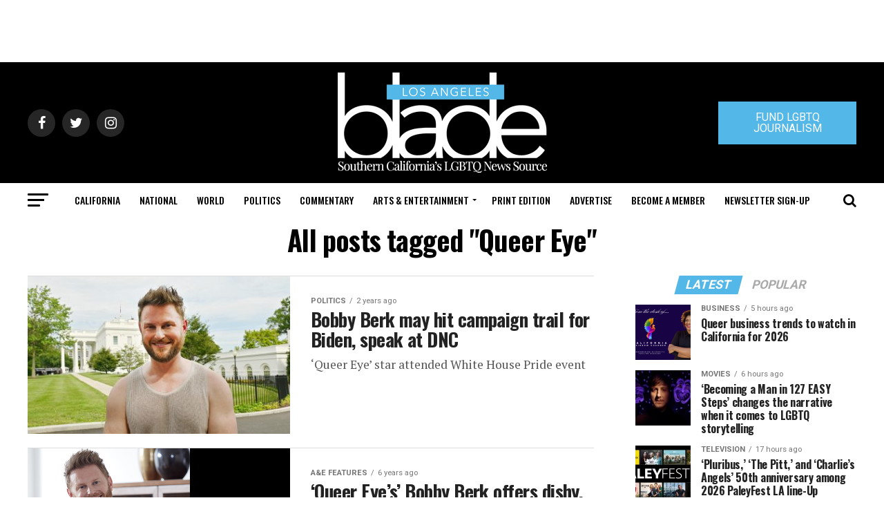

--- FILE ---
content_type: text/html; charset=utf-8
request_url: https://www.google.com/recaptcha/api2/aframe
body_size: 266
content:
<!DOCTYPE HTML><html><head><meta http-equiv="content-type" content="text/html; charset=UTF-8"></head><body><script nonce="jp6nUuyMjEubXdpk2ogMDg">/** Anti-fraud and anti-abuse applications only. See google.com/recaptcha */ try{var clients={'sodar':'https://pagead2.googlesyndication.com/pagead/sodar?'};window.addEventListener("message",function(a){try{if(a.source===window.parent){var b=JSON.parse(a.data);var c=clients[b['id']];if(c){var d=document.createElement('img');d.src=c+b['params']+'&rc='+(localStorage.getItem("rc::a")?sessionStorage.getItem("rc::b"):"");window.document.body.appendChild(d);sessionStorage.setItem("rc::e",parseInt(sessionStorage.getItem("rc::e")||0)+1);localStorage.setItem("rc::h",'1769545831482');}}}catch(b){}});window.parent.postMessage("_grecaptcha_ready", "*");}catch(b){}</script></body></html>

--- FILE ---
content_type: application/javascript
request_url: https://prism.app-us1.com/?a=226661553&u=https%3A%2F%2Fwww.losangelesblade.com%2Ftag%2Fqueer-eye%2F
body_size: -35
content:
window.visitorGlobalObject=window.visitorGlobalObject||window.prismGlobalObject;window.visitorGlobalObject.setVisitorId('cc39313d-c680-4976-af83-6347e461b811', '226661553');window.visitorGlobalObject.setWhitelistedServices('tracking', '226661553');